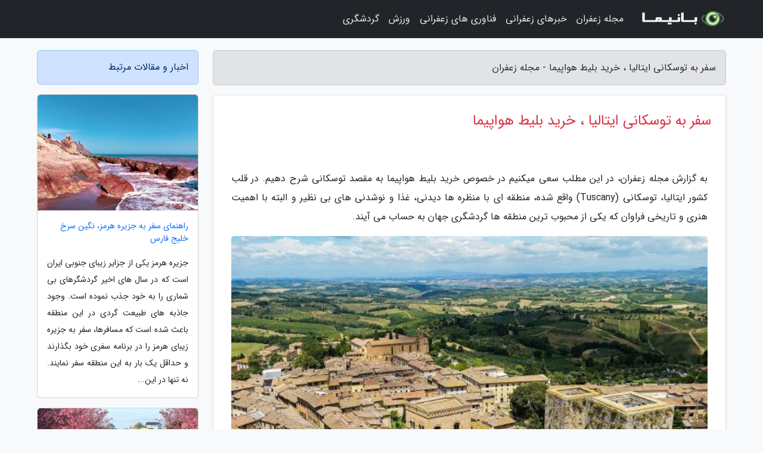

--- FILE ---
content_type: text/html; charset=UTF-8
request_url: https://gsaffron.ir/post/%D8%B3%D9%81%D8%B1-%D8%A8%D9%87-%D8%AA%D9%88%D8%B3%DA%A9%D8%A7%D9%86%DB%8C-%D8%A7%DB%8C%D8%AA%D8%A7%D9%84%DB%8C%D8%A7-%D8%AE%D8%B1%DB%8C%D8%AF-4483
body_size: 7463
content:
<!doctype html>
<html dir="rtl">
<head prefix="og: http://ogp.me/ns# fb: http://ogp.me/ns/fb# article: http://ogp.me/ns/article#">
<meta charset="utf-8" >
<title>سفر به توسکانی ایتالیا ، خرید بلیط هواپیما - مجله زعفران</title>
<meta name="robots" content="index" />
<link rel="canonical" href="https://gsaffron.ir/post/%D8%B3%D9%81%D8%B1-%D8%A8%D9%87-%D8%AA%D9%88%D8%B3%DA%A9%D8%A7%D9%86%DB%8C-%D8%A7%DB%8C%D8%AA%D8%A7%D9%84%DB%8C%D8%A7-%D8%AE%D8%B1%DB%8C%D8%AF-4483" >
<meta property="og:url" content="https://gsaffron.ir/post/%D8%B3%D9%81%D8%B1-%D8%A8%D9%87-%D8%AA%D9%88%D8%B3%DA%A9%D8%A7%D9%86%DB%8C-%D8%A7%DB%8C%D8%AA%D8%A7%D9%84%DB%8C%D8%A7-%D8%AE%D8%B1%DB%8C%D8%AF-4483" >
	
<meta http-equiv="X-UA-Compatible" content="IE=edge">
<meta name="viewport" content="width=device-width, initial-scale=1.0" >	
<link rel="stylesheet" href="/module/template/framework/css/bootstrap.rtl.min.css" type="text/css" />
<link rel="stylesheet" type="text/css" href="/module/template/framework/css/style.css" >	
<meta name="twitter:card" content="summary_large_image" >
<meta name="twitter:domain" content="gsaffron.ir" >
<meta property="og:type" content="article">
<meta property="article:publisher" content="https://gsaffron.ir" >
<meta property="og:title" content="سفر به توسکانی ایتالیا ، خرید بلیط هواپیما - مجله زعفران" >
<meta property="fb:app_id" content="1147311521992329" >
<meta property="og:image" content="https://gsaffron.ir/upload/2021/08/13/ec363e8f39e-5e2c1dd4ed-8aa1de1f6cce.jpg" />
<meta property="og:site_name" content="مجله زعفران" >
<meta name="description" content="در این مطلب سعی میکنیم در خصوص خرید بلیط هواپیما به مقصد توسکانی شرح دهیم. در قلب کشور ایتالیا، توسکانی (Tuscany) واقع شده، منطقه ای با منظره ها دیدنی، غذا و نوشدنی های بی نظیر - مجله زعفران" >
<meta property="og:description" content="در این مطلب سعی میکنیم در خصوص خرید بلیط هواپیما به مقصد توسکانی شرح دهیم. در قلب کشور ایتالیا، توسکانی (Tuscany) واقع شده، منطقه ای با منظره ها دیدنی، غذا و نوشدنی های بی نظیر - مجله زعفران"  >
  
<script src="/module/template/framework/js/jquery-3.4.1.min.js" ></script>
<script src="/module/template/framework/js/function.js?lastmod=1768622257"></script>
<link rel="stylesheet" type="text/css" href="/module/template/framework/css/colorbox.css" >
<script src="/module/template/framework/js/jquery.colorbox-min.js"></script>	


<meta property="og:type" content="article" />
<script src="/module/component/comment/comment-post.js"></script><link rel="icon" href="/favicon.ico" type="image/x-icon">
<link rel="stylesheet" href="/module/template/framework/css/fontawesome.css">
<!--[if lt IE 9]>
<script src="/module/template/framework/js/bootstrap/html5shiv.min.js" ></script>
<script src="/module/template/framework/js/bootstrap/respond.min.js" ></script>
<![endif]-->
</head>
<body class="bg-light">
<div class="container-fluid bg-light position-relative pt-5">	
<div id="sitebody" class="mt-3">
<header>
<div class="row header">
<div class="col-sm-12">
</div>	
</div>	
</header><div class="row main-content">
<div class="container">
<div class="row">
<div class="col-lg-9 col-md-8 mb-5">
<article>	
<div class="breadcrumb alert alert-secondary">
<h1 class="h6 m-0"> 	
سفر به توسکانی ایتالیا ، خرید بلیط هواپیما - مجله زعفران</h1>	
</div>
	
<div>
<div class="card shadow-sm border rounded p-0 mb-5 bg-white text-dark w-100 position-relative">
<h2 class="p-4 h4 text-danger mb-n4">سفر به توسکانی ایتالیا ، خرید بلیط هواپیما</h2>
<div class="custom-content card-body">
<div class="card-text">
<p>به گزارش مجله زعفران، در این مطلب سعی میکنیم در خصوص خرید بلیط هواپیما به مقصد توسکانی شرح دهیم. در قلب کشور ایتالیا، توسکانی (Tuscany) واقع شده، منطقه ای با منظره ها دیدنی، غذا و نوشدنی های بی نظیر و البته با اهمیت هنری و تاریخی فراوان که یکی از محبوب ترین منطقه ها گردشگری جهان به حساب می آیند.</p></div>	
<picture>	
<source media="(max-width: 480px)" srcset="/upload/2021/08/13/cache/thum_ec363e8f39e-5e2c1dd4ed-8aa1de1f6cce.jpg">
<img src="https://gsaffron.ir/upload/2021/08/13/ec363e8f39e-5e2c1dd4ed-8aa1de1f6cce.jpg" alt="سفر به توسکانی ایتالیا ، خرید بلیط هواپیما" class="card-img-top" title="سفر به توسکانی ایتالیا ، خرید بلیط هواپیما">
</picture>	

<div class="card-text mt-3">	
<blockquote><p>با ما همراه باشید و با <a href="https://dorezamin.com/tours/italy-%D8%A7%DB%8C%D8%AA%D8%A7%D9%84%DB%8C%D8%A7" title="تور ایتالیا">تور ایتالیا</a> از به بهترین کشور اروپا سفر کنیم و در شهرهای ونیز، فلورانس و رم بگردیم و بناهای تاریخی این کشور تاریخی را از نزدیک ببینیم. </p></blockquote><p>در این منطقه فرصت های گردشگری و کشف منطقه ها بسیاری برای شما وجود دارد که با توجه به زمانی که دارید می توانید از هرآن چه که می خواهید، بازدید کنید. سفری کوتاه اما فراموش نشدنی به روستاهای قرون وسطایی و تاکستان و باغ های انگور پرزرق و برق که در قلب ایتالیا واقع شده است، برای شما می تواند یک انتخاب بی نظیر باشد.</p><p>منطقه ها تماشای توسکانی بیشمار است. شاید فلورانس گل سرسبد این منطقه باشد اما در این مقاله برنامه سفری 5 روزه به شما ارایه خواهد شد تا به غیر از فلورانس با شهرهای دیگر این منطقه هم آشنا شوید. بنابراین با معرفی تعدادی از برترین  منطقه ها توسکانی با مجله خبرنگاران همراه باشید.</p><h2>سن گیمینیانو (San Gimignano)</h2><p>اگر می خواهید با سفر به توسکانی از شهرهای قرون وسطایی تماشا کنید باید به شما بگوییم که سن گیمینیانو همان جایی است که به دنبالش بودید. خیابان های سنگ فرشی، خانه های روستایی تاریخی و برج های به جا مانده از قرون وسطی باعث شده که سازمان یونسکو به این شهر لقب  شهر 100 برجی و منهتن قرون وسطی را بدهد. با قدم زدن در این شهر می توانید حس کنید که به گذشته سفر نموده اید.</p><p>موزه دل واینو (del Vino) معروف ترین موزه این شهر است که بازدید از آن خالی از لطف نیست. پربازدیدترین منطقه ها این شهر عبارت اند از: پورتا سن جیووانی (Porta San Giovanni) که یک دروازه باشکوه است که در قرن 13 میلادی ساخته شده است و بعلاوه پیه زا دل کیسترنا (Piazza della Cisterna) که بازدید از آن ها را نباید از دست داد. شهر کاندلا ایتالیا</p><h2>سیه نا (Siena)</h2><p>سیه نا شهری است که در مقابل فلورانس، آنچنان که باید مورد توجه گردشگران قرار نگرفته است. شهری که قدمت آن به قرن 13 میلادی بازمیگردد و مملو از آثار هنری و معماری باستانی است. در قلب سیه نا آثار تاریخی فراوانی وجود دارد که برای بازدید از آن ها ممکن است به بیشتر از یک روز زمان احتیاج داشته باشید.</p><p>برای درک بهتر از شاهکار معماری و منظره ها این شهر به بالای برج توره دل مانجیا (Torre del Mangia) بروید و از تماشای منظره ها بی نظیر آن لذت ببرید. بعلاوه کلیسای گنبد آسمان سیه نا هم یکی دیگر از اماکن باستانی محبوب گردشگران به شمار میرود. شهر سیه نا میزبان مسابقات سالانه اسب دوانی مشهوری با اسم پالیو (Palio) می باشد. اگر در زمان برگزاری این مسابقات به سیه نا سفر کردید، هرگز تماشای این مسابقات را از دست ندهید.</p><p>در خاتمه این سفر 5 روزه به شما پیشنهاد می کنیم که حتما به بیمارستان سانتا ماریا دلا اسکالا (Santa Maria della Scala)  سر بزنید. این بیمارستان یکی از اولین بیمارستان های سراسر اروپا بوده که امروزه تبدیل به یکی از مجموعه موزه های شهر سیه نا شده است.</p><p>برای خرید بلیط هواپیما به مقصد ایتالیا به صفحه اصلی سایت خبرنگاران مراجعه کنید.</p><span class="post-source">منبع: مجله دور و نزدیک</span></div>	
</div>
<!--
<div class="text-center my-4 px-5 d-flex">
<div class="a2a_kit a2a_kit_size_32 a2a_default_style mx-auto">
<a class="a2a_button_twitter"></a>
<a class="a2a_button_linkedin"></a>
<a class="a2a_button_pinterest"></a>
<a class="a2a_button_telegram"></a>
<a class="a2a_button_reddit"></a>
<a class="a2a_button_tumblr"></a>
<a class="a2a_button_blogger"></a>
<a class="a2a_button_google_gmail"></a>
</div>
</div>		
<script async src="https://static.addtoany.com/menu/page.js"></script>
-->
<div class="p-4 border-top">
<div class="row small">
<span class="col-lg-3 col-sm-6">انتشار: <span content="2021-08-13 07:10:07" >22 مرداد 1400</span></span>

<span class="col-lg-3 col-sm-6">بروزرسانی: <span content="2021-08-13 07:10:07" >22 مرداد 1400</span></span>

<span class="col-lg-3 col-sm-6">
گردآورنده: <span >gsaffron.ir</span>
</span>
<span class="col-lg-3 col-sm-6">شناسه مطلب: 188</span>
</div>
</div>
</div>
	
<div class="card w-100 mb-5 shadow-sm"><h3 class="heads commenthead h6 card-header alert-secondary" id="commenthead"><span>به "سفر به توسکانی ایتالیا ، خرید بلیط هواپیما" امتیاز دهید</span></h3><div class="comments card-body"><div class="vote" id="votbox"><form action="/module/component/comment/comment-process.php" method="post" class="form-inline d-inline-block"><span class="votetext px-0 form-check d-inline-block">امتیاز دهید: </span><span class="form-check-xs form-check-inline"><label class="form-check-label ps-1" for="inlineRadio1">1</label>
			<input  class="form-check-input" type="radio" id="inlineRadio1" name="rate" value="1"> </span><span class="form-check-xs form-check-inline"><label class="form-check-label ps-1" for="inlineRadio2">2</label>
			<input  class="form-check-input" type="radio" id="inlineRadio2" name="rate" value="2"> </span><span class="form-check-xs form-check-inline"><label class="form-check-label ps-1" for="inlineRadio3">3</label>
			<input  class="form-check-input" type="radio" id="inlineRadio3" name="rate" value="3"> </span><span class="form-check-xs form-check-inline"><label class="form-check-label ps-1" for="inlineRadio4">4</label>
			<input  class="form-check-input" type="radio" id="inlineRadio4" name="rate" value="4"> </span><span class="form-check-xs form-check-inline"><label class="form-check-label ps-1" for="inlineRadio5">5 </label>
			<input  class="form-check-input" type="radio" id="inlineRadio5" name="rate" value="5"> </span><input type="hidden" name="c_id" value="188"><input type="hidden" name="c_type" value="post"><input type="hidden" name="c_url" value="/post/%D8%B3%D9%81%D8%B1-%D8%A8%D9%87-%D8%AA%D9%88%D8%B3%DA%A9%D8%A7%D9%86%DB%8C-%D8%A7%DB%8C%D8%AA%D8%A7%D9%84%DB%8C%D8%A7-%D8%AE%D8%B1%DB%8C%D8%AF-4483"><input type="hidden" name="c_vote" value="1"><button class="btn btn-warning" type="submit">رای</button></form></div></div></div>
			<script>
			function getCookie(cname) {
			  let name = cname + "=";
			  let decodedCookie = decodeURIComponent(document.cookie);
			  let ca = decodedCookie.split(";");
			  for(let i = 0; i <ca.length; i++) {
				let c = ca[i];
				while (c.charAt(0) == " ") {
				  c = c.substring(1);
				}
				if (c.indexOf(name) == 0) {
				  return c.substring(name.length, c.length);
				}
			  }
			  return "";
			}
			function checkCookie() {
			
			  let vote = getCookie("post-188");
			  if (vote != "") {
			  	var votes=document.getElementById("votbox").innerHTML="امتیاز شما: " + vote;
			  }
			}
			
			checkCookie();
			</script><div class="card w-100 shadow-sm"><h4 class="heads commenthead h6 card-header alert-secondary"><span>دیدگاه های مرتبط با "سفر به توسکانی ایتالیا ، خرید بلیط هواپیما"</span></h4><div class="respond card-body"><span class="comment_title small card-header w-100 mb-3 d-block text-danger">* نظرتان را در مورد این مقاله با ما درمیان بگذارید</span><div><form action="#" method="POST" class="comment-form" id="comment-form" ><div id="replytoname" class="alert-info mb-3 w-100"></div><div id="name-group" class="form-group mb-3"><input type="text" class="form-control bg-light" name="name" placeholder="نام (لازم)"></div><div id="email-group" class="form-group mb-3"><input style="direction:rtl;text-align:right" type="text" class="form-control bg-light" name="email" id="commentformemail" placeholder="ایمیل (لازم - نمایش داده نمی‌شود)"></div><div id="phone-group" class="form-group mb-3"><input type="text" class="form-control bg-light" name="phone" placeholder="شماره موبایل (اختیاری - نمایش داده نمی‌شود)"></div><div id="comment-group" class="form-group mb-3"><textarea class="form-control bg-light" name="comment" cols="45" rows="8" placeholder="دیدگاه یا سوال (لازم)"></textarea></div><div id="captcha-group" class="form-group mb-3"><label class="captcha mb-3">سوال اتفاقی: نام پایتخت ایران چیست؟</label><input type="text" class="form-control bg-light" name="captcha"></div><input type="hidden" class="form-control" name="content_id" value="188"><input type="hidden" class="form-control" name="content_type" value="post"></form><button class="btn btn-success mb-3" onclick="myformhandler('comment-form','/module/component/comment/comment-process.php','formalert',false)" >ارسال</button> <span class="formalert"></span></div></div></div>	
</div>
</article>	
</div>	

<div id="sidebar" class="col-lg-3 col-md-4 mb-5">
<aside>	
	


<div class="tourel-head alert alert-primary">اخبار و مقالات مرتبط</div>

<div class="posts printhide sidposts card mb-3">
<div class="imgtitle">
<img class="card-img-top mb-3" src="/upload/2023/01/14/cache/thum_ae490335437ad6c-5090db39c54b-030b17f5dad6.jpg" alt="راهنمای سفر به جزیره هرمز، نگین سرخ خلیج فارس">
<a class="poststitle d-block px-3 small text-decoration-none" href="/post/%D8%B1%D8%A7%D9%87%D9%86%D9%85%D8%A7%DB%8C-%D8%B3%D9%81%D8%B1-%D8%A8%D9%87-%D8%AC%D8%B2%DB%8C%D8%B1%D9%87-%D9%87%D8%B1%D9%85%D8%B2-%D9%86%DA%AF%DB%8C%D9%86-3261">
راهنمای سفر به جزیره هرمز، نگین سرخ خلیج فارس</a>
</div>
<div class="card-body">
<p class="description small p-0 m-0 text-justify">
جزیره هرمز یکی از جزایر زیبای جنوبی ایران است که در سال های اخیر گردشگرهای بی شماری را به خود جذب نموده است. وجود جاذبه های طبیعت گردی در این منطقه باعث شده است که مسافرها، سفر به جزیره زیبای هرمز را در برنامه سفری خود بگذارند و حداقل یک بار به این منطقه سفر نمایند. نه تنها در این...</p>
</div>
</div>


<div class="posts printhide sidposts card mb-3">
<div class="imgtitle">
<img class="card-img-top mb-3" src="/upload/2025/02/05/cache/thum_480e065d-4d773ce0bb7620dc6-529089082611e.jpg" alt="ویتنام در بهار ؛ از شکوفه های بهاری تا فانوس های رنگارنگ و جشن گل ها">
<a class="poststitle d-block px-3 small text-decoration-none" href="/post/%D9%88%DB%8C%D8%AA%D9%86%D8%A7%D9%85-%D8%AF%D8%B1-%D8%A8%D9%87%D8%A7%D8%B1-%D8%A7%D8%B2-%D8%B4%DA%A9%D9%88%D9%81%D9%87-%D9%87%D8%A7%DB%8C-3076">
ویتنام در بهار ؛ از شکوفه های بهاری تا فانوس های رنگارنگ و جشن گل ها</a>
</div>
<div class="card-body">
<p class="description small p-0 m-0 text-justify">
بهار در ویتنام یکی از مجذوب کننده ترین فصل ها برای سفر به این کشور است. با آغاز این فصل، دما بیشتر می گردد و سرمای زمستان جای خود را به هوای معتدل بهاری می دهد. در این فصل، شکوفه های درختان، آسمان صاف و آبی و آب وهوای آرام، زیبایی خاصی به منظره ها ویتنام می بخشد. هوای آفتابی ویتنام...</p>
</div>
</div>


<div class="posts printhide sidposts card mb-3">
<div class="imgtitle">
<img class="card-img-top mb-3" src="/upload/2023/02/06/cache/thum_b4f1ec1aff6f4-04d6a33da8-6ddfceca72d9.jpg" alt="سفر به کوالالامپور یا بانکوک؟ (تور تایلند ارزان)">
<a class="poststitle d-block px-3 small text-decoration-none" href="/post/%D8%B3%D9%81%D8%B1-%D8%A8%D9%87-%DA%A9%D9%88%D8%A7%D9%84%D8%A7%D9%84%D8%A7%D9%85%D9%BE%D9%88%D8%B1-%DB%8C%D8%A7-%D8%A8%D8%A7%D9%86%DA%A9%D9%88%DA%A9-5356">
سفر به کوالالامپور یا بانکوک؟ (تور تایلند ارزان)</a>
</div>
<div class="card-body">
<p class="description small p-0 m-0 text-justify">
مالزی با زندگی شهری بسیار مدرنش و تایلند با جزایر زیبا و جاذبه های طبیعی نفس گیرش، یکی از محبوب ترین مقاصد سفر برای ما ایرانی ها به شمار می روند. اما آیا تابه حال در دو راهی انتخاب مالزی یا تایلند قرار گرفته اید؟ فکر می کنید سفر به کدام یک از این ها لذت بخش تر خواهد بود؛ کوالالامپور...</p>
</div>
</div>


<div class="posts printhide sidposts card mb-3">
<div class="imgtitle">
<img class="card-img-top mb-3" src="/upload/2023/01/12/cache/thum_a155b4f8dfa51f4b-ab1deded47a18d-4fc815b429eb.jpg" alt="سفرنامه برزک کاشان یا وقتی که سنگ ها عاشق می شوند (قسمت اول)">
<a class="poststitle d-block px-3 small text-decoration-none" href="/post/%D8%B3%D9%81%D8%B1%D9%86%D8%A7%D9%85%D9%87-%D8%A8%D8%B1%D8%B2%DA%A9-%DA%A9%D8%A7%D8%B4%D8%A7%D9%86-%DB%8C%D8%A7-%D9%88%D9%82%D8%AA%DB%8C-%DA%A9%D9%87-3795">
سفرنامه برزک کاشان یا وقتی که سنگ ها عاشق می شوند (قسمت اول)</a>
</div>
<div class="card-body">
<p class="description small p-0 m-0 text-justify">
همواره دلم می خواست که دارایی ام در یک کوله جمع گردد و همراهم باشد تا سبک بال و فارغ از هر وابستگی مادی، سر به کوه و بیابان بگذارم و خودم را ببرم به سفر. حتی اگر سختگیرانه هم فکر کنیم و بگوییم که هیچ کدام از آرزوهایم برآورده نشدند، باز هم این یک آرزو که به آن رسیده ام، می ارزد به کل...</p>
</div>
</div>

	

</aside>		
</div>	
</div>
</div>
</div>					
<div class="container"><div class="w-100"><ol class="breadcrumb border shadow-sm rounded-pill p-3" itemscope="" itemtype="http://schema.org/BreadcrumbList"><li class="breadcrumb-item" aria-current="page" itemprop="itemListElement" itemscope="" itemtype="http://schema.org/ListItem"><a itemprop="item" href="https://gsaffron.ir"><span itemprop="name">مجله زعفران</span></a><meta itemprop="position" content="1" ></li><li class="separate px-2">»</li><li class="breadcrumb-item" itemprop="itemListElement" itemscope="" itemtype="http://schema.org/ListItem">
                        <a rel="nofollow noopener noreferrer" itemprop="item" href="/posts/blog">
                        <span itemprop="name"> همه اخبار و مقاله ها</span></a>
                        <meta itemprop="position" content="2" >
                        </li><li class="separate px-2">»</li><li class="breadcrumb-item" itemprop="itemListElement" itemscope="" itemtype="http://schema.org/ListItem">
                        <a rel="nofollow noopener noreferrer" itemprop="item" href="/posts/news-%D8%A7%D8%AE%D8%A8%D8%A7%D8%B1">
                        <span itemprop="name"> اخبار و رویدادها</span></a>
                        <meta itemprop="position" content="3" >
                        </li><li class="separate px-2">»</li><li class="here breadcrumb-item">سفر به توسکانی ایتالیا ، خرید بلیط هواپیما</li></ol></div></div>

<script type="text/javascript">
$(document).ready(function(){
	$('#lightgallery').lightGallery();
});
</script>
<script src="/module/template/framework/js/lightgallery/picturefill.min.js"></script>
<script src="/module/template/framework/js/lightgallery/lightgallery-all.min.js"></script>
<script src="/module/template/framework/js/lightgallery/jquery.mousewheel.min.js"></script>
<div class="custom-navbar row bg-dark text-white position-absolute w-100" style="top:0" id="header">
<nav class="container">
<div class="navbar navbar-expand-lg navbar-dark">
<a class="navbar-brand" href="https://gsaffron.ir" id="logo" title="مجله زعفران"><img src="https://gsaffron.ir/upload/logo/banima.ir.png" alt="مجله زعفران" height="38"></a>
<button class="navbar-toggler" type="button" data-bs-toggle="collapse" data-bs-target="#navbarSupportedContent" aria-controls="navbarSupportedContent" aria-expanded="false" aria-label="Toggle navigation">
			  <span class="navbar-toggler-icon"></span>
			</button><div class="collapse navbar-collapse" id="navbarSupportedContent"><ul class="navbar-nav me-auto mb-2 mb-lg-0 "><li class="nav-item"><a rel="nofollow" class="nav-link" href="/posts/blog">مجله زعفران</a></li><li class="nav-item"><a rel="nofollow" class="nav-link" href="/posts/news-%D8%A7%D8%AE%D8%A8%D8%A7%D8%B1">خبرهای زعفرانی</a></li><li class="nav-item"><a rel="nofollow" class="nav-link" href="/posts/technology-%D8%AA%DA%A9%D9%86%D9%88%D9%84%D9%88%DA%98%DB%8C">فناوری های زعفرانی</a></li><li class="nav-item"><a rel="nofollow" class="nav-link" href="/posts/sport-%D9%88%D8%B1%D8%B2%D8%B4">ورزش</a></li><li class="nav-item"><a rel="nofollow" class="nav-link" href="/posts/travel-%DA%AF%D8%B1%D8%AF%D8%B4%DA%AF%D8%B1%DB%8C">گردشگری</a></li></ul></div>
</div>
</nav>
</div>

</div>

<div class="row bg-secondary text-white">	
<footer class="container" id="mainfooter">
<div class="row pt-5" id="footer">
<div class="f-column clearright px-4 pb-5 col-md-4">
<div class="foothead h5 p-2">خبرنامه</div>
<div class="columnbody">
<p class="p-2"></p>
<form class="form-signin" id="newsletter" name="newsletter" action="#" method="post">
<div class="form-group">	
<input class="form-control text-right" required name="email" type="email" placeholder="ایمیل">	
</div>
<div class="form-group">	
<input class="form-control text-right" name="phone" type="tel" placeholder="موبایل">
</div>	
<button class="newsbutton btn btn-warning btn-aban" name="button" type="button" onClick="myformhandler('newsletter','/module/plugin/newsletter/newsletterhandler.php','newslalert')">عضویت</button>
<span class="newslalert"></span>
</form>
</div>
</div></div>
</footer>
</div>	
<div class="row" >
<span class="col-lg-12 bg-dark text-white text-center p-3 small en" id="copyright">	
Copyright © 2026 gsaffron.ir All rights reserved.
</span>	
</div>
<span class="phone">
</span>
</div>
<script>
window.onload = function () {	
	if (window.history.pushState) {
		window.history.pushState('', '/', window.location.pathname);
	} else {
		window.location.hash = '';
	}
}
</script>
<script src="/module/template/framework/js/bootstrap/bootstrap.bundle.min.js" ></script>
<script defer src="https://static.cloudflareinsights.com/beacon.min.js/vcd15cbe7772f49c399c6a5babf22c1241717689176015" integrity="sha512-ZpsOmlRQV6y907TI0dKBHq9Md29nnaEIPlkf84rnaERnq6zvWvPUqr2ft8M1aS28oN72PdrCzSjY4U6VaAw1EQ==" data-cf-beacon='{"version":"2024.11.0","token":"5fe7569227f640119d40756af0fe5319","r":1,"server_timing":{"name":{"cfCacheStatus":true,"cfEdge":true,"cfExtPri":true,"cfL4":true,"cfOrigin":true,"cfSpeedBrain":true},"location_startswith":null}}' crossorigin="anonymous"></script>
</body>
</html>